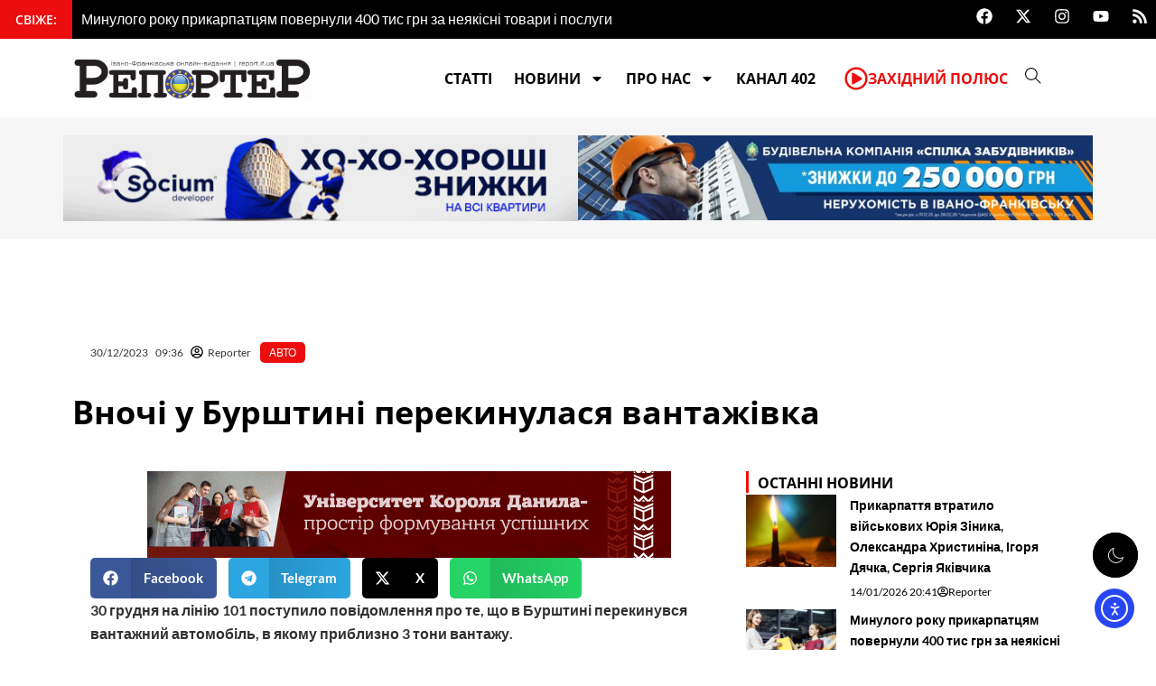

--- FILE ---
content_type: text/css
request_url: https://report.if.ua/wp-content/uploads/elementor/css/post-397267.css?ver=1767891654
body_size: 1594
content:
.elementor-397267 .elementor-element.elementor-element-60116ba1{--display:flex;--flex-direction:row;--container-widget-width:initial;--container-widget-height:100%;--container-widget-flex-grow:1;--container-widget-align-self:stretch;--flex-wrap-mobile:wrap;--justify-content:space-between;--gap:20px 20px;--row-gap:20px;--column-gap:20px;--margin-top:0px;--margin-bottom:0px;--margin-left:0px;--margin-right:0px;--padding-top:20px;--padding-bottom:20px;--padding-left:0px;--padding-right:0px;}.elementor-397267 .elementor-element.elementor-element-6f74cde2{--display:flex;--flex-direction:column;--container-widget-width:100%;--container-widget-height:initial;--container-widget-flex-grow:0;--container-widget-align-self:initial;--flex-wrap-mobile:wrap;--margin-top:0px;--margin-bottom:0px;--margin-left:0px;--margin-right:0px;--padding-top:0px;--padding-bottom:0px;--padding-left:0px;--padding-right:0px;}.elementor-widget-image .widget-image-caption{color:var( --e-global-color-text );font-family:var( --e-global-typography-text-font-family ), Sans-serif;font-weight:var( --e-global-typography-text-font-weight );}.elementor-397267 .elementor-element.elementor-element-2d1582ed{--display:flex;--flex-direction:column;--container-widget-width:100%;--container-widget-height:initial;--container-widget-flex-grow:0;--container-widget-align-self:initial;--flex-wrap-mobile:wrap;--margin-top:0px;--margin-bottom:0px;--margin-left:0px;--margin-right:0px;--padding-top:0px;--padding-bottom:0px;--padding-left:0px;--padding-right:0px;}.elementor-397267 .elementor-element.elementor-element-1236786a{--display:flex;--flex-direction:row;--container-widget-width:initial;--container-widget-height:100%;--container-widget-flex-grow:1;--container-widget-align-self:stretch;--flex-wrap-mobile:wrap;--gap:0px 0px;--row-gap:0px;--column-gap:0px;--margin-top:20px;--margin-bottom:0px;--margin-left:0px;--margin-right:0px;}.elementor-397267 .elementor-element.elementor-element-1236786a:not(.elementor-motion-effects-element-type-background), .elementor-397267 .elementor-element.elementor-element-1236786a > .elementor-motion-effects-container > .elementor-motion-effects-layer{background-color:var( --e-global-color-primary );}.elementor-397267 .elementor-element.elementor-element-28df2d54{--display:flex;--flex-direction:column;--container-widget-width:100%;--container-widget-height:initial;--container-widget-flex-grow:0;--container-widget-align-self:initial;--flex-wrap-mobile:wrap;}.elementor-widget-text-editor{font-family:var( --e-global-typography-text-font-family ), Sans-serif;font-weight:var( --e-global-typography-text-font-weight );color:var( --e-global-color-text );}.elementor-widget-text-editor.elementor-drop-cap-view-stacked .elementor-drop-cap{background-color:var( --e-global-color-primary );}.elementor-widget-text-editor.elementor-drop-cap-view-framed .elementor-drop-cap, .elementor-widget-text-editor.elementor-drop-cap-view-default .elementor-drop-cap{color:var( --e-global-color-primary );border-color:var( --e-global-color-primary );}.elementor-397267 .elementor-element.elementor-element-53dc3ad0{color:var( --e-global-color-848a346 );}.elementor-397267 .elementor-element.elementor-element-32c55069{--display:flex;--flex-direction:column;--container-widget-width:100%;--container-widget-height:initial;--container-widget-flex-grow:0;--container-widget-align-self:initial;--flex-wrap-mobile:wrap;}.elementor-widget-ucaddon_side_border_heading .uc_style_side_border_heading_elementor_title{font-family:var( --e-global-typography-text-font-family ), Sans-serif;font-weight:var( --e-global-typography-text-font-weight );}.elementor-widget-ucaddon_side_border_heading .uc_style_side_border_heading_elementor_subtitle{font-family:var( --e-global-typography-text-font-family ), Sans-serif;font-weight:var( --e-global-typography-text-font-weight );}.elementor-397267 .elementor-element.elementor-element-4bc9b230 .side_border_heading_line_holder{width:3px;}.elementor-397267 .elementor-element.elementor-element-4bc9b230 .side_border_heading_line{height:24px;}.elementor-397267 .elementor-element.elementor-element-4bc9b230 .side_border_heading_title{margin-top:0px;}.elementor-397267 .elementor-element.elementor-element-4bc9b230 .side_border_heading_line_spacer{width:10px;}.elementor-397267 .elementor-element.elementor-element-4bc9b230 .uc_style_side_border_heading_elementor_title{font-family:"Open Sans", Sans-serif;font-size:16px;font-weight:700;}.elementor-widget-ucaddon_simple_list_menu .ue_simple_list_menu_title{font-family:var( --e-global-typography-text-font-family ), Sans-serif;font-weight:var( --e-global-typography-text-font-weight );}.elementor-widget-ucaddon_simple_list_menu .simple_list_menu ul li a{font-family:var( --e-global-typography-text-font-family ), Sans-serif;font-weight:var( --e-global-typography-text-font-weight );}.elementor-widget-ucaddon_simple_list_menu .simple_list_menu ul ul li a{font-family:var( --e-global-typography-text-font-family ), Sans-serif;font-weight:var( --e-global-typography-text-font-weight );}.elementor-widget-ucaddon_simple_list_menu .simple_list_menu ul ul ul li a{font-family:var( --e-global-typography-text-font-family ), Sans-serif;font-weight:var( --e-global-typography-text-font-weight );}.elementor-397267 .elementor-element.elementor-element-cab8156 ul li a i{padding:0px 5px 0px 5px;}.elementor-397267 .elementor-element.elementor-element-cab8156 .ue_simple_list_menu_title{color:#000000;margin-bottom:10px;}.elementor-397267 .elementor-element.elementor-element-cab8156 .ue_simple_list_menu_title a{color:#000000;}.elementor-397267 .elementor-element.elementor-element-cab8156 .simple_list_menu ul li a{font-family:"Open Sans", Sans-serif;font-weight:600;text-transform:uppercase;padding:10px 10px 10px 10px;color:var( --e-global-color-848a346 );border-style:none;background-color:var( --e-global-color-primary );}.elementor-397267 .elementor-element.elementor-element-cab8156 .simple_list_menu ul li a:hover{color:var( --e-global-color-accent );background-color:var( --e-global-color-primary );}.elementor-397267 .elementor-element.elementor-element-cab8156 .simple_list_menu ul ul li a{padding:10px 10px 10px 30px;color:#c9c9c9;border-style:solid;border-width:0px 0px 1px 0px;border-color:#9f9f9f;background-color:#ffffff;}.elementor-397267 .elementor-element.elementor-element-cab8156 .simple_list_menu ul ul li a:hover{color:#d9d9d9;background-color:#f5f5f5;}.elementor-397267 .elementor-element.elementor-element-cab8156 .simple_list_menu ul ul ul li a{padding:10px 10px 10px 50px;color:#c9c9c9;border-style:solid;border-width:0px 0px 1px 0px;border-color:#9f9f9f;background-color:#ffffff;}.elementor-397267 .elementor-element.elementor-element-cab8156 .simple_list_menu ul ul ul li a:hover{color:#d9d9d9;background-color:#f5f5f5;}.elementor-397267 .elementor-element.elementor-element-7101b32a{--display:flex;--flex-direction:column;--container-widget-width:100%;--container-widget-height:initial;--container-widget-flex-grow:0;--container-widget-align-self:initial;--flex-wrap-mobile:wrap;}.elementor-397267 .elementor-element.elementor-element-6e0d167c .side_border_heading_line_holder{width:3px;}.elementor-397267 .elementor-element.elementor-element-6e0d167c .side_border_heading_line{height:24px;}.elementor-397267 .elementor-element.elementor-element-6e0d167c .side_border_heading_title{margin-top:0px;}.elementor-397267 .elementor-element.elementor-element-6e0d167c .side_border_heading_line_spacer{width:10px;}.elementor-397267 .elementor-element.elementor-element-6e0d167c .uc_style_side_border_heading_elementor_title{font-family:"Open Sans", Sans-serif;font-size:16px;font-weight:700;text-transform:uppercase;}.elementor-widget-icon-list .elementor-icon-list-item:not(:last-child):after{border-color:var( --e-global-color-text );}.elementor-widget-icon-list .elementor-icon-list-icon i{color:var( --e-global-color-primary );}.elementor-widget-icon-list .elementor-icon-list-icon svg{fill:var( --e-global-color-primary );}.elementor-widget-icon-list .elementor-icon-list-item > .elementor-icon-list-text, .elementor-widget-icon-list .elementor-icon-list-item > a{font-family:var( --e-global-typography-text-font-family ), Sans-serif;font-weight:var( --e-global-typography-text-font-weight );}.elementor-widget-icon-list .elementor-icon-list-text{color:var( --e-global-color-secondary );}.elementor-397267 .elementor-element.elementor-element-19ca0ec1 .elementor-icon-list-items:not(.elementor-inline-items) .elementor-icon-list-item:not(:last-child){padding-block-end:calc(8px/2);}.elementor-397267 .elementor-element.elementor-element-19ca0ec1 .elementor-icon-list-items:not(.elementor-inline-items) .elementor-icon-list-item:not(:first-child){margin-block-start:calc(8px/2);}.elementor-397267 .elementor-element.elementor-element-19ca0ec1 .elementor-icon-list-items.elementor-inline-items .elementor-icon-list-item{margin-inline:calc(8px/2);}.elementor-397267 .elementor-element.elementor-element-19ca0ec1 .elementor-icon-list-items.elementor-inline-items{margin-inline:calc(-8px/2);}.elementor-397267 .elementor-element.elementor-element-19ca0ec1 .elementor-icon-list-items.elementor-inline-items .elementor-icon-list-item:after{inset-inline-end:calc(-8px/2);}.elementor-397267 .elementor-element.elementor-element-19ca0ec1 .elementor-icon-list-icon i{color:var( --e-global-color-accent );transition:color 0.3s;}.elementor-397267 .elementor-element.elementor-element-19ca0ec1 .elementor-icon-list-icon svg{fill:var( --e-global-color-accent );transition:fill 0.3s;}.elementor-397267 .elementor-element.elementor-element-19ca0ec1{--e-icon-list-icon-size:18px;--icon-vertical-align:center;--icon-vertical-offset:0px;}.elementor-397267 .elementor-element.elementor-element-19ca0ec1 .elementor-icon-list-icon{padding-inline-end:0px;}.elementor-397267 .elementor-element.elementor-element-19ca0ec1 .elementor-icon-list-text{color:var( --e-global-color-848a346 );transition:color 0.3s;}.elementor-397267 .elementor-element.elementor-element-7b2e4f6b .side_border_heading_line_holder{width:3px;}.elementor-397267 .elementor-element.elementor-element-7b2e4f6b .side_border_heading_line{height:24px;}.elementor-397267 .elementor-element.elementor-element-7b2e4f6b .side_border_heading_title{margin-top:0px;}.elementor-397267 .elementor-element.elementor-element-7b2e4f6b .side_border_heading_line_spacer{width:10px;}.elementor-397267 .elementor-element.elementor-element-7b2e4f6b .uc_style_side_border_heading_elementor_title{font-family:"Open Sans", Sans-serif;font-size:16px;font-weight:700;}.elementor-397267 .elementor-element.elementor-element-48ed090e .elementor-repeater-item-ed37859.elementor-social-icon{background-color:var( --e-global-color-primary );}.elementor-397267 .elementor-element.elementor-element-48ed090e{--grid-template-columns:repeat(0, auto);text-align:left;--icon-size:18px;--grid-column-gap:4px;--grid-row-gap:0px;}.elementor-397267 .elementor-element.elementor-element-48ed090e .elementor-social-icon{background-color:var( --e-global-color-primary );border-style:none;}.elementor-397267 .elementor-element.elementor-element-2b5e5985{--display:flex;--flex-direction:column;--container-widget-width:100%;--container-widget-height:initial;--container-widget-flex-grow:0;--container-widget-align-self:initial;--flex-wrap-mobile:wrap;}.elementor-397267 .elementor-element.elementor-element-79264e18 img{width:60%;}.elementor-397267 .elementor-element.elementor-element-2681e6c3{text-align:center;}.elementor-397267 .elementor-element.elementor-element-7b7f77a3{--display:flex;--flex-direction:row;--container-widget-width:initial;--container-widget-height:100%;--container-widget-flex-grow:1;--container-widget-align-self:stretch;--flex-wrap-mobile:wrap;--gap:0px 0px;--row-gap:0px;--column-gap:0px;}.elementor-397267 .elementor-element.elementor-element-7b7f77a3:not(.elementor-motion-effects-element-type-background), .elementor-397267 .elementor-element.elementor-element-7b7f77a3 > .elementor-motion-effects-container > .elementor-motion-effects-layer{background-color:var( --e-global-color-primary );}.elementor-397267 .elementor-element.elementor-element-4d219974{--display:flex;--flex-direction:column;--container-widget-width:100%;--container-widget-height:initial;--container-widget-flex-grow:0;--container-widget-align-self:initial;--flex-wrap-mobile:wrap;}.elementor-397267 .elementor-element.elementor-element-7604f9a2{color:var( --e-global-color-848a346 );}.elementor-397267 .elementor-element.elementor-element-63f6bb11{--display:flex;--flex-direction:column;--container-widget-width:100%;--container-widget-height:initial;--container-widget-flex-grow:0;--container-widget-align-self:initial;--flex-wrap-mobile:wrap;}.elementor-widget-ucaddon_ue_scroll_to_top .ue-scroll-to-text{font-family:var( --e-global-typography-text-font-family ), Sans-serif;font-weight:var( --e-global-typography-text-font-weight );}.elementor-397267 .elementor-element.elementor-element-6fcf322 .ue-scroll-to{position:fixed;}.elementor-397267 .elementor-element.elementor-element-6fcf322 .ue-snap-v-top{top:140px;bottom:auto;}.elementor-397267 .elementor-element.elementor-element-6fcf322 .ue-snap-v-bottom{bottom:140px;top:auto;}.elementor-397267 .elementor-element.elementor-element-6fcf322 .ue-snap-h-left{left:20px;right:auto;}.elementor-397267 .elementor-element.elementor-element-6fcf322 .ue-snap-h-right{right:20px;left:auto;}.elementor-397267 .elementor-element.elementor-element-6fcf322 .ue-scroll-to-cta{width:50px;height:50px;background-color:var( --e-global-color-accent );color:var( --e-global-color-848a346 );fill:var( --e-global-color-848a346 );}.elementor-397267 .elementor-element.elementor-element-6fcf322 .ue-scroll-to-cta .ue-scroll-to-icon{font-size:20px;}.elementor-397267 .elementor-element.elementor-element-6fcf322 .ue-scroll-to-cta,.elementor-397267 .elementor-element.elementor-element-6fcf322 .ue-scroll-to-icon{border-radius:50px 50px 50px 50px;}.elementor-397267 .elementor-element.elementor-element-6fcf322 .ue-scroll-to-cta:hover{background-color:#373737;}.elementor-397267 .elementor-element.elementor-element-1645ccb .darkmode-toggle{width:50px;height:50px;background-color:#000000;border-radius:50px 50px 50px 50px;border-style:none;}.elementor-397267 .elementor-element.elementor-element-1645ccb .darkmode-toggle.darkmode-toggle--white{background-color:#ffffff;}.elementor-397267 .elementor-element.elementor-element-1645ccb .darkmode-toggle i{width:17px;font-size:17px;}.elementor-397267 .elementor-element.elementor-element-1645ccb .darkmode-toggle i,.elementor-397267 .elementor-element.elementor-element-1645ccb .darkmode-toggle svg{color:#ffffff;fill:#ffffff;}.elementor-397267 .elementor-element.elementor-element-1645ccb .darkmode-toggle:hover i,.elementor-397267 .elementor-element.elementor-element-1645ccb .darkmode-toggle:hover svg{color:#b0bcff;fill:#b0bcff;}.elementor-397267 .elementor-element.elementor-element-1645ccb .darkmode-toggle.darkmode-toggle--white i,.elementor-397267 .elementor-element.elementor-element-1645ccb .darkmode-toggle.darkmode-toggle--white svg{color:#ff0093;fill:#ff0093;}.elementor-397267 .elementor-element.elementor-element-1645ccb .darkmode-toggle.darkmode-toggle--white i:hover{color:#ff0000;}.elementor-theme-builder-content-area{height:400px;}.elementor-location-header:before, .elementor-location-footer:before{content:"";display:table;clear:both;}@media(max-width:1024px){.elementor-397267 .elementor-element.elementor-element-1645ccb .darkmode-toggle{width:50px;height:50px;}}@media(min-width:768px){.elementor-397267 .elementor-element.elementor-element-6f74cde2{--width:50%;}.elementor-397267 .elementor-element.elementor-element-2d1582ed{--width:50%;}.elementor-397267 .elementor-element.elementor-element-28df2d54{--width:25%;}.elementor-397267 .elementor-element.elementor-element-32c55069{--width:25%;}.elementor-397267 .elementor-element.elementor-element-7101b32a{--width:25%;}.elementor-397267 .elementor-element.elementor-element-2b5e5985{--width:25%;}.elementor-397267 .elementor-element.elementor-element-4d219974{--width:50%;}.elementor-397267 .elementor-element.elementor-element-63f6bb11{--width:50%;}}